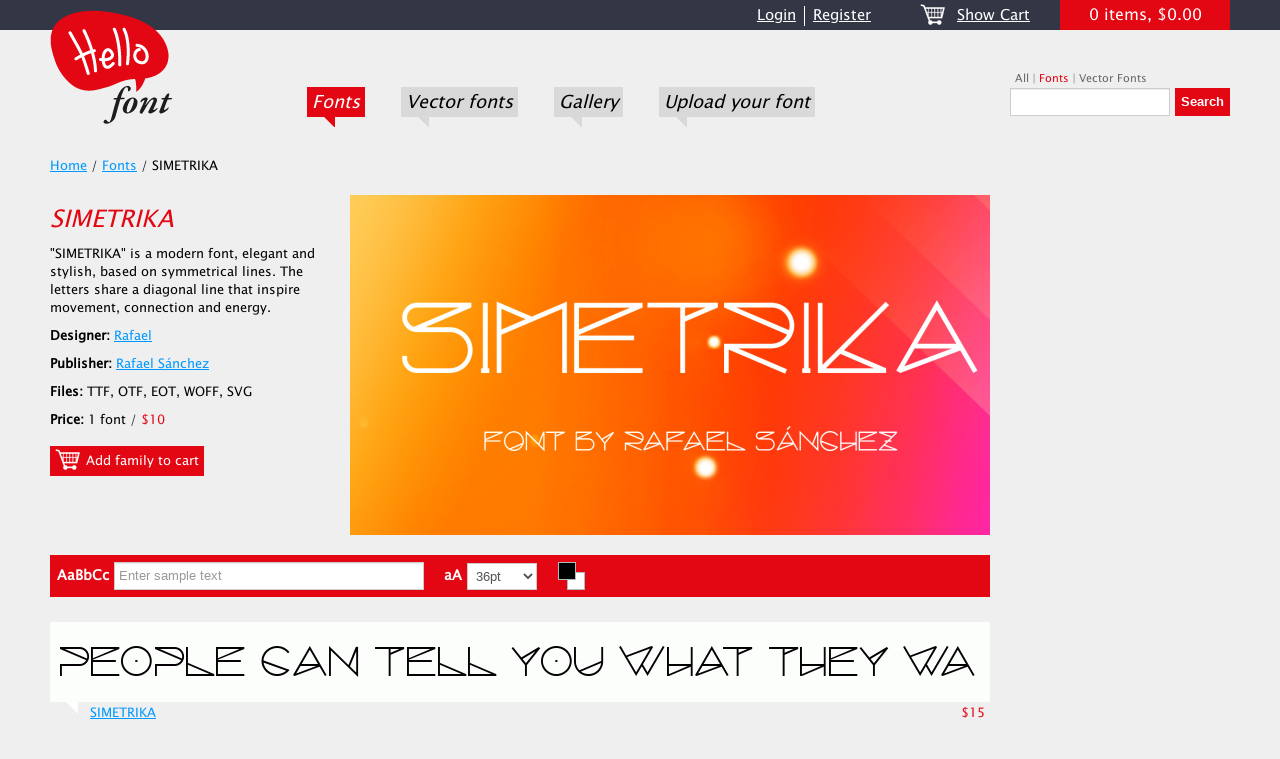

--- FILE ---
content_type: text/html; charset=UTF-8
request_url: https://www.hellofont.com/fonts/1094
body_size: 5844
content:
<!DOCTYPE html>
<html lang="en">
<head>
	<meta charset="utf-8">
	<meta name="viewport" content="width=device-width, initial-scale=1.0">

									
	<link rel="shortcut icon" href="/favicon.ico">
	<link rel="stylesheet" type="text/css" href="/min/serve?g=6769a38d0707a5ff00d2b1421cbf7d2e&amp;lm=1684083597" />
<script type="text/javascript" src="/min/serve?g=ed8531ee4cbc3a6ce0bb7f613a34f7df&amp;lm=1684083597"></script>
<title>HelloFont - Fonts - SIMETRIKA</title>
	<meta name="description" content="">
	<meta name="keywords" content="">
	<link rel="canonical" href="">
	<script async src="https://pagead2.googlesyndication.com/pagead/js/adsbygoogle.js?client=ca-pub-5050442266950866" crossorigin="anonymous"></script>
</head>

<body>

<div id="wrap">
	<div id="top-line"></div>

	<div id="top">
		<div class="top-left">
			<div id="logo">
				<a href="/"><img width="123" height="114" src="/static/images/logo.png" alt="HelloFont" /></a>			</div>
			<!-- logo -->
		</div>

		<div class="top-right">
			<div class="right-top">
				<ul id="top-menu">
<li><a href="/user/auth">Login</a></li>
<li class="last"><a href="/user/auth">Register</a></li>
</ul>				<!-- top-menu -->
				<div class="portlet" id="top-cart">
<div class="portlet-content">
<a style="margin-right:10px;" href="/cart"><img style="margin-bottom:4px;" src="/static/images/cart-white.png" alt="Cart" /></a><a style="margin-right:30px;" href="/cart">Show Cart</a><div class="info">0 items, $0.00</div></div>
</div><!-- top-cart -->
			</div>

			<div class="right-bottom">
				<ul id="main-menu">
<li class="active"><a href="/fonts">Fonts</a><div class="triangle"></div></li>
<li><a href="/vfonts">Vector fonts</a><div class="triangle"></div></li>
<li><a href="/gallery">Gallery</a><div class="triangle"></div></li>
<li><a href="/add">Upload your font</a><div class="triangle"></div></li>
</ul>				<!-- main-menu -->

				<div class="portlet" id="top-search">
<div class="portlet-content">
<div class="search-menu"><a onclick="$(&quot;#top-search form&quot;).attr(&quot;action&quot;, &quot;/search&quot;); $(&quot;#top-search .search-menu a&quot;).removeClass(&quot;active&quot;); $(this).addClass(&quot;active&quot;); return false;" href="/">All</a> | <a class="active" onclick="$(&quot;#top-search form&quot;).attr(&quot;action&quot;, &quot;/fonts/search&quot;); $(&quot;#top-search .search-menu a&quot;).removeClass(&quot;active&quot;); $(this).addClass(&quot;active&quot;); return false;" href="/fonts/">Fonts</a> | <a onclick="$(&quot;#top-search form&quot;).attr(&quot;action&quot;, &quot;/vfonts/search&quot;); $(&quot;#top-search .search-menu a&quot;).removeClass(&quot;active&quot;); $(this).addClass(&quot;active&quot;); return false;" href="/vfonts/">Vector Fonts</a></div><form class="form-search" id="searchForm" action="/fonts/search" method="get"><input class="input" type="text" value="" name="q" id="q" /><input class="submit" onmouseover="buttonOnMouseOver(this);" onmouseout="buttonOnMouseOut(this);" type="submit" value="Search" /></form></div>
</div><!-- top-search -->
			</div>
		</div>
	</div>

	<div id="body">
		
<div id="content">
	<div class="left-content site">
		<div class="breadcrumbs">
<a href="/">Home</a> / <a href="/fonts">Fonts</a> / <span>SIMETRIKA</span></div><div style="overflow:hidden; margin-bottom: 20px;"><div style="float:left; margin-right:20px; width:280px;"><h1>SIMETRIKA</h1><div class="font-description" style="margin-bottom:10px;">&quot;SIMETRIKA&quot; is a modern font, elegant and stylish, based on symmetrical lines. The letters share a diagonal line that inspire movement, connection and energy.</div><div style="margin-bottom:10px;"><strong>Designer:</strong> <a href="/fonts/designers/613">Rafael</a></div><div style="margin-bottom:10px;"><strong>Publisher:</strong> <a href="/fonts/publishers/30861">Rafael Sánchez</a></div><div style="margin-bottom:10px;"><strong>Files:</strong> TTF, OTF, EOT, WOFF, SVG</div><div style="margin-bottom:20px;"><strong>Price:</strong> 1 font / <span style="color:#e40613;">$10</span></div><a id="add-to-cart-font-family-1094" class="cart-link" onmouseover="buttonOnMouseOver(this);" onmouseout="buttonOnMouseOut(this);" href="#"><img style="margin-bottom:5px;" src="/static/images/cart-white.png" alt="Add family to cart" /> Add family to cart</a></div><div style="float:left; width:640px;"><div id="carousel"><ul><li><a href="/fonts/font/2892#gallery"><img style="width: 680px; height: 340px;" src="/static/resized/x340/d9/b7/d9b7234c170bc6e6bd0211e555a2a48a.jpg" alt="SIMETRIKA" /></a></li><li><a href="/fonts/font/2892#gallery"><img style="width: 680px; height: 340px;" src="/static/resized/x340/16/6f/166f950ef5aae0a9998b5acce40edad8.jpg" alt="SIMETRIKA" /></a></li><li><a href="/fonts/font/2892#gallery"><img style="width: 680px; height: 340px;" src="/static/resized/x340/72/f9/72f969b819e68c25e83549bc42c9e0b9.jpg" alt="SIMETRIKA" /></a></li><li><a href="/fonts/font/2892#gallery"><img style="width: 680px; height: 340px;" src="/static/resized/x340/c6/e0/c6e020f2df819e9aa29a984c76243ca9.jpg" alt="SIMETRIKA" /></a></li><li><a href="/fonts/font/2892#gallery"><img style="width: 680px; height: 340px;" src="/static/resized/x340/65/1e/651e7ce3ce98f6899aa497f194674b97.jpg" alt="SIMETRIKA" /></a></li><li><a href="/fonts/font/2892#gallery"><img style="width: 680px; height: 340px;" src="/static/resized/x340/97/81/9781e0846f552338202ffa14ce748b7a.jpg" alt="SIMETRIKA" /></a></li><li><a href="/fonts/font/2892#gallery"><img style="width: 680px; height: 340px;" src="/static/resized/x340/48/b2/48b2db07acd2ac75976ee1b7d4bf63c2.jpg" alt="SIMETRIKA" /></a></li></ul></div></div></div><form method="post" onsubmit="proxySubmit(); return false;"><input type="hidden" value="2fad714b41126768a77e6d282116cf190c6e9846" name="YII_CSRF_TOKEN"><input type="hidden" value="1094" name="font_family_id"><div class="sticky-anchor"></div><div class="sticky"><div style="display:inline-block; width:80%;">AaBbCc<input style="width:300px; margin:0 20px 0 5px;" placeholder="Enter sample text" type="text" value="" name="text" id="text" />aA<select style="width:70px;  margin:0 20px 0 5px;" onchange="proxySubmit();" name="size" id="size">
<option value="10">10pt</option>
<option value="12">12pt</option>
<option value="14">14pt</option>
<option value="16">16pt</option>
<option value="18">18pt</option>
<option value="20">20pt</option>
<option value="22">22pt</option>
<option value="24">24pt</option>
<option value="26">26pt</option>
<option value="28">28pt</option>
<option value="30">30pt</option>
<option value="32">32pt</option>
<option value="34">34pt</option>
<option value="36" selected="selected">36pt</option>
<option value="38">38pt</option>
<option value="40">40pt</option>
<option value="42">42pt</option>
<option value="44">44pt</option>
<option value="46">46pt</option>
<option value="48">48pt</option>
<option value="50">50pt</option>
<option value="52">52pt</option>
<option value="54">54pt</option>
<option value="56">56pt</option>
<option value="58">58pt</option>
<option value="60">60pt</option>
<option value="62">62pt</option>
<option value="64">64pt</option>
<option value="66">66pt</option>
<option value="68">68pt</option>
<option value="70">70pt</option>
<option value="72">72pt</option>
<option value="74">74pt</option>
<option value="76">76pt</option>
<option value="78">78pt</option>
<option value="80">80pt</option>
<option value="82">82pt</option>
<option value="84">84pt</option>
<option value="86">86pt</option>
<option value="88">88pt</option>
<option value="90">90pt</option>
<option value="92">92pt</option>
<option value="94">94pt</option>
<option value="96">96pt</option>
<option value="98">98pt</option>
<option value="100">100pt</option>
<option value="102">102pt</option>
<option value="104">104pt</option>
<option value="106">106pt</option>
<option value="108">108pt</option>
<option value="110">110pt</option>
<option value="112">112pt</option>
<option value="114">114pt</option>
<option value="116">116pt</option>
<option value="118">118pt</option>
<option value="120">120pt</option>
<option value="122">122pt</option>
<option value="124">124pt</option>
<option value="126">126pt</option>
<option value="128">128pt</option>
<option value="130">130pt</option>
<option value="132">132pt</option>
<option value="134">134pt</option>
<option value="136">136pt</option>
<option value="138">138pt</option>
<option value="140">140pt</option>
<option value="142">142pt</option>
<option value="144">144pt</option>
<option value="146">146pt</option>
<option value="148">148pt</option>
<option value="150">150pt</option>
<option value="152">152pt</option>
<option value="154">154pt</option>
<option value="156">156pt</option>
<option value="158">158pt</option>
<option value="160">160pt</option>
<option value="162">162pt</option>
<option value="164">164pt</option>
<option value="166">166pt</option>
<option value="168">168pt</option>
<option value="170">170pt</option>
<option value="172">172pt</option>
<option value="174">174pt</option>
<option value="176">176pt</option>
<option value="178">178pt</option>
<option value="180">180pt</option>
<option value="182">182pt</option>
<option value="184">184pt</option>
<option value="186">186pt</option>
<option value="188">188pt</option>
<option value="190">190pt</option>
<option value="192">192pt</option>
<option value="194">194pt</option>
<option value="196">196pt</option>
<option value="198">198pt</option>
<option value="200">200pt</option>
</select><input type="hidden" value="#ffffff" name="background-color" id="background-color" /><input type="hidden" value="#000000" name="text-color" id="text-color" /></div><input id="ajaxUpdate" style="display:none;" type="submit" name="yt0" value="Submit" /></div><div id="yw0" class="list-view">
<div class="items">
<div class="font" onmouseover="$(&quot;#add-to-cart-font-2892&quot;).show()" onmouseout="$(&quot;#add-to-cart-font-2892&quot;).hide()"><a href="/fonts/font/2892"><img style="width: 940px; height: 80px;" src="/static/preview/940x80/64/6a/646a9d526cbd71e37d470a7448848bc7.gif" alt="SIMETRIKA" /></a><div class="triangle"></div><div class="info"><a href="/fonts/font/2892">SIMETRIKA</a></div><div class="price">$15</div><a id="add-to-cart-font-2892" class="cart-link font" style="display:none;" onmouseover="buttonOnMouseOver(this);" onmouseout="buttonOnMouseOut(this);" href="#"><img style="margin-bottom:3px;" src="/static/images/cart-white.png" alt="Add to cart" /> Add to cart</a></div></div><div class="keys" style="display:none" title="/fonts/1094"><span>2892</span></div>
</div></form>	</div>
	<!-- left-content -->

	<div class="right-content site">
		<ins class="adsbygoogle"
		style="display:block"
		data-ad-client="ca-pub-5050442266950866"
		data-ad-slot="9906109091"
		data-ad-format="auto"
		data-full-width-responsive="true"></ins>
		<script>
			(adsbygoogle = window.adsbygoogle || []).push({});
		</script>

		<div id="top-right-box"><a href="http://cards.hellofont.com" title="Make your own greeting card"><img src="/static/images/ads/cards-banner_new.png" style="width:220px; height:220px;" alt="Make your own greeting card" title="Make your own greeting card"></a></div><div class="tags" style="display:none;" id="tags_by_alphabet">
<div class="title" style="width:40%;">Tags</div><div class="by" style="width:60%;"><span class="active">by alphabet</span> | <a href="" onclick="$('#tags_by_alphabet').toggle(); $('#tags_by_popular').toggle(); return false;">by popular</a></div><div class="content">
<div class="tag group1"><a href="/fonts/tags/display">display</a></div><div class="tag group1"><a href="/fonts/tags/elegant">elegant</a></div><div class="tag group1"><a href="/fonts/tags/experimental">experimental</a></div><div class="tag group1"><a href="/fonts/tags/futuristic">futuristic</a></div><div class="tag group1"><a href="/fonts/tags/geometric">geometric</a></div><div class="tag group1"><a href="/fonts/tags/headline">headline</a></div><div class="tag group1"><a href="/fonts/tags/informal">informal</a></div><div class="tag group1"><a href="/fonts/tags/magazine">magazine</a></div><div class="tag group1"><a href="/fonts/tags/modern">modern</a></div><div class="tag group1"><a href="/fonts/tags/music">music</a></div><div class="tag group1"><a href="/fonts/tags/poster">poster</a></div><div class="tag group1"><a href="/fonts/tags/retro">retro</a></div><div class="tag group1"><a href="/fonts/tags/sans-serif">sans-serif</a></div><div class="tag group1"><a href="/fonts/tags/simple">simple</a></div><div class="tag group1"><a href="/fonts/tags/stencil">stencil</a></div><div class="tag group1"><a href="/fonts/tags/tech">tech</a></div><div class="tag group1"><a href="/fonts/tags/unusual">unusual</a></div><span class="tags-show-more" style="display:none;"><div class="tag group3"><a href="/fonts/tags/Typography">Typography</a></div><div class="tag group4"><a href="/fonts/tags/arabic%20typography">arabic typography</a></div><div class="tag group3"><a href="/fonts/tags/art">art</a></div><div class="tag group4"><a href="/fonts/tags/creative">creative</a></div><div class="tag group1"><a href="/fonts/tags/decorative">decorative</a></div><div class="tag group4"><a href="/fonts/tags/distressed">distressed</a></div><div class="tag group3"><a href="/fonts/tags/font">font</a></div><div class="tag group3"><a href="/fonts/tags/funny">funny</a></div><div class="tag group3"><a href="/fonts/tags/handwriting">handwriting</a></div><div class="tag group3"><a href="/fonts/tags/heavy">heavy</a></div><div class="tag group4"><a href="/fonts/tags/legible">legible</a></div><div class="tag group4"><a href="/fonts/tags/old%20school">old school</a></div><div class="tag group4"><a href="/fonts/tags/script">script</a></div><div class="tag group4"><a href="/fonts/tags/serif">serif</a></div><div class="tag group4"><a href="/fonts/tags/typeface">typeface</a></div><div class="tag group4"><a href="/fonts/tags/%D8%AA%D8%A7%D9%8A%D8%A8%D9%88%D8%BA%D8%B1%D8%A7%D9%81%D9%8A">تايبوغرافي</a></div><div class="tag group4"><a href="/fonts/tags/%D8%AE%D8%B7">خط</a></div><div class="tag group4"><a href="/fonts/tags/%D8%B9%D8%B1%D8%A8%20%D9%81%D9%88%D9%86%D8%AA%D8%B3">عرب فونتس</a></div><div class="tag group4"><a href="/fonts/tags/%D9%81%D9%88%D9%86%D8%AA">فونت</a></div><a href="" onclick="$('.tags-show-more').toggle(); $('.tags-show-less').toggle(); return false;" class="show-more">Less</a></span><a href="" onclick="$('.tags-show-more').toggle(); $('.tags-show-less').toggle(); return false;" class="show-more tags-show-less">More...</a></div>
</div><div class="tags" id="tags_by_popular">
<div class="title" style="width:40%;">Tags</div><div class="by" style="width:60%;"><a href="" onclick="$('#tags_by_alphabet').toggle(); $('#tags_by_popular').toggle(); return false;">by alphabet</a> | <span class="active">by popular</span></div><div class="content">
<div class="tag group1"><a href="/fonts/tags/display">display</a></div><div class="tag group1"><a href="/fonts/tags/elegant">elegant</a></div><div class="tag group1"><a href="/fonts/tags/experimental">experimental</a></div><div class="tag group1"><a href="/fonts/tags/futuristic">futuristic</a></div><div class="tag group1"><a href="/fonts/tags/geometric">geometric</a></div><div class="tag group1"><a href="/fonts/tags/headline">headline</a></div><div class="tag group1"><a href="/fonts/tags/informal">informal</a></div><div class="tag group1"><a href="/fonts/tags/magazine">magazine</a></div><div class="tag group1"><a href="/fonts/tags/modern">modern</a></div><div class="tag group1"><a href="/fonts/tags/music">music</a></div><div class="tag group1"><a href="/fonts/tags/poster">poster</a></div><div class="tag group1"><a href="/fonts/tags/retro">retro</a></div><div class="tag group1"><a href="/fonts/tags/sans-serif">sans-serif</a></div><div class="tag group1"><a href="/fonts/tags/simple">simple</a></div><div class="tag group1"><a href="/fonts/tags/stencil">stencil</a></div><div class="tag group1"><a href="/fonts/tags/tech">tech</a></div><div class="tag group1"><a href="/fonts/tags/unusual">unusual</a></div><span class="tags-show-more" style="display:none;"><div class="tag group1"><a href="/fonts/tags/decorative">decorative</a></div><div class="tag group3"><a href="/fonts/tags/funny">funny</a></div><div class="tag group3"><a href="/fonts/tags/handwriting">handwriting</a></div><div class="tag group3"><a href="/fonts/tags/font">font</a></div><div class="tag group3"><a href="/fonts/tags/heavy">heavy</a></div><div class="tag group3"><a href="/fonts/tags/art">art</a></div><div class="tag group3"><a href="/fonts/tags/Typography">Typography</a></div><div class="tag group4"><a href="/fonts/tags/legible">legible</a></div><div class="tag group4"><a href="/fonts/tags/script">script</a></div><div class="tag group4"><a href="/fonts/tags/typeface">typeface</a></div><div class="tag group4"><a href="/fonts/tags/creative">creative</a></div><div class="tag group4"><a href="/fonts/tags/%D8%B9%D8%B1%D8%A8%20%D9%81%D9%88%D9%86%D8%AA%D8%B3">عرب فونتس</a></div><div class="tag group4"><a href="/fonts/tags/old%20school">old school</a></div><div class="tag group4"><a href="/fonts/tags/%D9%81%D9%88%D9%86%D8%AA">فونت</a></div><div class="tag group4"><a href="/fonts/tags/serif">serif</a></div><div class="tag group4"><a href="/fonts/tags/arabic%20typography">arabic typography</a></div><div class="tag group4"><a href="/fonts/tags/%D8%AA%D8%A7%D9%8A%D8%A8%D9%88%D8%BA%D8%B1%D8%A7%D9%81%D9%8A">تايبوغرافي</a></div><div class="tag group4"><a href="/fonts/tags/%D8%AE%D8%B7">خط</a></div><div class="tag group4"><a href="/fonts/tags/distressed">distressed</a></div><a href="" onclick="$('.tags-show-more').toggle(); $('.tags-show-less').toggle(); return false;" class="show-more">Less</a></span><a href="" onclick="$('.tags-show-more').toggle(); $('.tags-show-less').toggle(); return false;" class="show-more tags-show-less">More...</a></div>
</div>	</div>
	<!-- right-content -->
</div><!-- content -->

		<div class="clear"></div>
	</div>
	<!-- body -->
</div>
<!-- wrap -->

<div id="footer">
	<div class="footer-body">
		<div class="copyright">
			Copyright &copy; 2026 HelloFont. All Rights Reserved.
					</div>
		<div class="footer-menu">
			<a href="/terms">Terms of Use</a> |
			<a href="/privacy">Privacy Policy</a>					</div>
	</div>
</div>
<!-- footer -->
<script type="text/javascript">
	var _gaq = _gaq || [];
	_gaq.push(['_setAccount', 'UA-39049935-1']);
	_gaq.push(['_trackPageview']);

	(function () {
		var ga = document.createElement('script');
		ga.type = 'text/javascript';
		ga.async = true;
		ga.src = ('https:' == document.location.protocol ? 'https://ssl' : 'http://www') + '.google-analytics.com/ga.js';
		var s = document.getElementsByTagName('script')[0];
		s.parentNode.insertBefore(ga, s);
	})();
</script>
<!--Start of Tawk.to Script-->
<script type="text/javascript">
	var Tawk_API=Tawk_API||{}, Tawk_LoadStart=new Date();
	(function(){
		var s1=document.createElement("script"),s0=document.getElementsByTagName("script")[0];
		s1.async=true;
		s1.src='https://embed.tawk.to/58a718536871eb09f89be337/default';
		s1.charset='UTF-8';
		s1.setAttribute('crossorigin','*');
		s0.parentNode.insertBefore(s1,s0);
	})();
</script>
<!--End of Tawk.to Script-->
<script src="//www.eucookie.eu/public/gdpr-cookie-consent.js" type="text/javascript"></script>
<script type="text/javascript">
    var cookieConsent = new cookieConsent({
        clientId: '24eae960-b35b-4651-b165-1312ab811c13'        
    });
    cookieConsent.run();
</script>
<script type="text/javascript" src="/min/serve?g=6aa234f4963fa205377b8b21baaf4916&amp;lm=1684083681"></script>
<script type="text/javascript">
/*<![CDATA[*/
jQuery(function($) {
$("#carousel").lemmonSlider({ infinite: true }); setInterval(function(){ $("#carousel").trigger("nextSlide"); }, 5000);
$("#background-color").miniColors({change:function(hex, rgb){proxySubmit();}});
$("#text-color").miniColors({change:function(hex, rgb){proxySubmit();}});
$("#text").keyup(proxySubmit);
$(window).scroll(stickyRelocate); stickyRelocate();
$('.font-description').cmtextconstrain({
    event: 'click',
    restrict: {type: 'words', limit: 50},
    showControl: {string: 'More...', title: 'Show More', addclass: 'show-more'},
    hideControl: {string: 'Less', title: 'Show Less', addclass: 'show-more'},
    trailingString: ''
    });
jQuery('body').on('click','#add-to-cart-font-family-1094',function(){jQuery.ajax({'type':'POST','data':'YII_CSRF_TOKEN=2fad714b41126768a77e6d282116cf190c6e9846','dataType':'json','success':function(data){ $("#add-to-cart-font-family-1094").html(data.button); $("#top-cart").replaceWith(data.cart); },'url':'/cart/add/font_family/1094','cache':false});return false;});
jQuery('body').on('click','#ajaxUpdate',function(){jQuery.ajax({'type':'POST','url':'/fonts/ajaxupdate','cache':false,'data':jQuery(this).parents("form").serialize(),'success':function(html){jQuery(".items").html(html)}});return false;});
jQuery('#yw0').yiiListView({'ajaxUpdate':['yw0'],'ajaxVar':'ajax','pagerClass':'pagination','loadingClass':'list-view-loading','sorterClass':'sorter','enableHistory':false});
jQuery('body').on('click','#add-to-cart-font-2892',function(){jQuery.ajax({'type':'POST','data':'YII_CSRF_TOKEN=2fad714b41126768a77e6d282116cf190c6e9846','dataType':'json','success':function(data){ $("#add-to-cart-font-2892").html(data.button); $("#top-cart").replaceWith(data.cart); },'url':'/cart/add/font/2892','cache':false});return false;});
jQuery('body').tooltip({'selector':'a[rel=tooltip]'});
jQuery('body').popover({'selector':'a[rel=popover]'});
});
/*]]>*/
</script>
</body>
</html>


--- FILE ---
content_type: text/html; charset=utf-8
request_url: https://www.google.com/recaptcha/api2/aframe
body_size: 267
content:
<!DOCTYPE HTML><html><head><meta http-equiv="content-type" content="text/html; charset=UTF-8"></head><body><script nonce="_dScL0CM0pfckO4ZWn1B4Q">/** Anti-fraud and anti-abuse applications only. See google.com/recaptcha */ try{var clients={'sodar':'https://pagead2.googlesyndication.com/pagead/sodar?'};window.addEventListener("message",function(a){try{if(a.source===window.parent){var b=JSON.parse(a.data);var c=clients[b['id']];if(c){var d=document.createElement('img');d.src=c+b['params']+'&rc='+(localStorage.getItem("rc::a")?sessionStorage.getItem("rc::b"):"");window.document.body.appendChild(d);sessionStorage.setItem("rc::e",parseInt(sessionStorage.getItem("rc::e")||0)+1);localStorage.setItem("rc::h",'1770074505284');}}}catch(b){}});window.parent.postMessage("_grecaptcha_ready", "*");}catch(b){}</script></body></html>